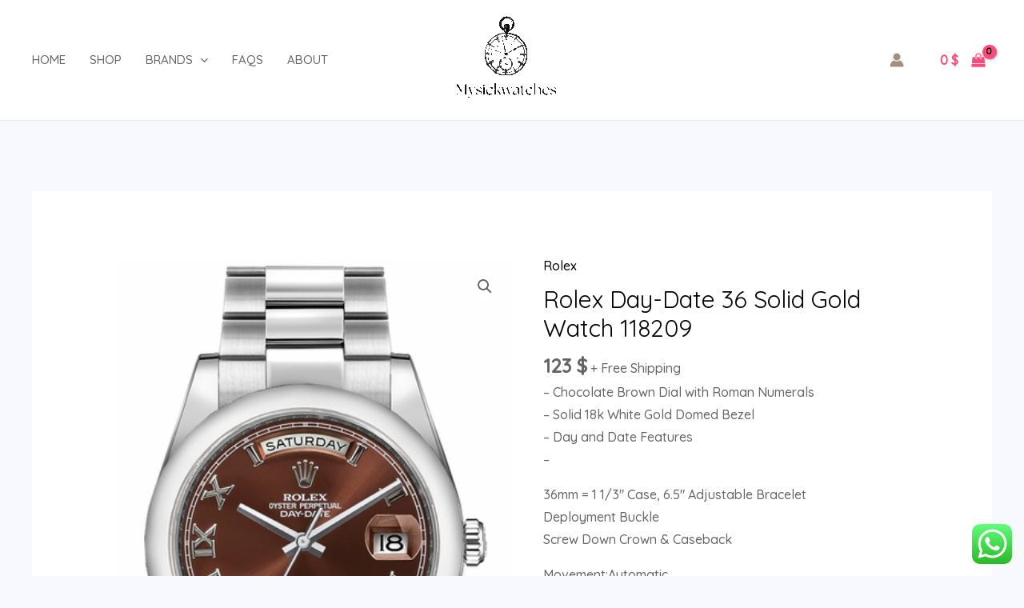

--- FILE ---
content_type: text/css
request_url: https://mysickwatches.com/wp-content/uploads/elementor/css/post-289.css?ver=1687783352
body_size: 605
content:
.elementor-289 .elementor-element.elementor-element-ac94975:not(.elementor-motion-effects-element-type-background), .elementor-289 .elementor-element.elementor-element-ac94975 > .elementor-motion-effects-container > .elementor-motion-effects-layer{background-color:var( --e-global-color-astglobalcolor4 );}.elementor-289 .elementor-element.elementor-element-ac94975{border-style:solid;border-width:1px 0px 0px 0px;border-color:var( --e-global-color-astglobalcolor6 );transition:background 0.3s, border 0.3s, border-radius 0.3s, box-shadow 0.3s;padding:56px 40px 56px 40px;}.elementor-289 .elementor-element.elementor-element-ac94975 > .elementor-background-overlay{transition:background 0.3s, border-radius 0.3s, opacity 0.3s;}.elementor-289 .elementor-element.elementor-element-603ef83.elementor-view-stacked .elementor-icon{background-color:var( --e-global-color-astglobalcolor5 );fill:var( --e-global-color-astglobalcolor0 );color:var( --e-global-color-astglobalcolor0 );}.elementor-289 .elementor-element.elementor-element-603ef83.elementor-view-framed .elementor-icon, .elementor-289 .elementor-element.elementor-element-603ef83.elementor-view-default .elementor-icon{fill:var( --e-global-color-astglobalcolor5 );color:var( --e-global-color-astglobalcolor5 );border-color:var( --e-global-color-astglobalcolor5 );}.elementor-289 .elementor-element.elementor-element-603ef83.elementor-view-framed .elementor-icon{background-color:var( --e-global-color-astglobalcolor0 );}.elementor-289 .elementor-element.elementor-element-603ef83{--icon-box-icon-margin:15px;}.elementor-289 .elementor-element.elementor-element-603ef83 .elementor-icon{font-size:16px;padding:16px;}.elementor-289 .elementor-element.elementor-element-603ef83 .elementor-icon-box-title{margin-bottom:2px;}.elementor-289 .elementor-element.elementor-element-603ef83 .elementor-icon-box-title, .elementor-289 .elementor-element.elementor-element-603ef83 .elementor-icon-box-title a{text-transform:uppercase;letter-spacing:2px;}.elementor-289 .elementor-element.elementor-element-603ef83 .elementor-icon-box-description{font-size:13px;line-height:1em;}.elementor-289 .elementor-element.elementor-element-f5beca7.elementor-view-stacked .elementor-icon{background-color:var( --e-global-color-astglobalcolor5 );fill:var( --e-global-color-astglobalcolor0 );color:var( --e-global-color-astglobalcolor0 );}.elementor-289 .elementor-element.elementor-element-f5beca7.elementor-view-framed .elementor-icon, .elementor-289 .elementor-element.elementor-element-f5beca7.elementor-view-default .elementor-icon{fill:var( --e-global-color-astglobalcolor5 );color:var( --e-global-color-astglobalcolor5 );border-color:var( --e-global-color-astglobalcolor5 );}.elementor-289 .elementor-element.elementor-element-f5beca7.elementor-view-framed .elementor-icon{background-color:var( --e-global-color-astglobalcolor0 );}.elementor-289 .elementor-element.elementor-element-f5beca7{--icon-box-icon-margin:15px;}.elementor-289 .elementor-element.elementor-element-f5beca7 .elementor-icon{font-size:16px;padding:16px;}.elementor-289 .elementor-element.elementor-element-f5beca7 .elementor-icon-box-title{margin-bottom:2px;}.elementor-289 .elementor-element.elementor-element-f5beca7 .elementor-icon-box-title, .elementor-289 .elementor-element.elementor-element-f5beca7 .elementor-icon-box-title a{text-transform:uppercase;letter-spacing:2px;}.elementor-289 .elementor-element.elementor-element-f5beca7 .elementor-icon-box-description{font-size:13px;line-height:1em;}.elementor-289 .elementor-element.elementor-element-9d3a85c > .elementor-element-populated{padding:0px 0px 0px 0px;}.elementor-289 .elementor-element.elementor-element-51c8df7.elementor-view-stacked .elementor-icon{background-color:var( --e-global-color-astglobalcolor5 );fill:var( --e-global-color-astglobalcolor0 );color:var( --e-global-color-astglobalcolor0 );}.elementor-289 .elementor-element.elementor-element-51c8df7.elementor-view-framed .elementor-icon, .elementor-289 .elementor-element.elementor-element-51c8df7.elementor-view-default .elementor-icon{fill:var( --e-global-color-astglobalcolor5 );color:var( --e-global-color-astglobalcolor5 );border-color:var( --e-global-color-astglobalcolor5 );}.elementor-289 .elementor-element.elementor-element-51c8df7.elementor-view-framed .elementor-icon{background-color:var( --e-global-color-astglobalcolor0 );}.elementor-289 .elementor-element.elementor-element-51c8df7{--icon-box-icon-margin:15px;}.elementor-289 .elementor-element.elementor-element-51c8df7 .elementor-icon{font-size:16px;padding:16px;}.elementor-289 .elementor-element.elementor-element-51c8df7 .elementor-icon-box-title{margin-bottom:2px;}.elementor-289 .elementor-element.elementor-element-51c8df7 .elementor-icon-box-title, .elementor-289 .elementor-element.elementor-element-51c8df7 .elementor-icon-box-title a{text-transform:uppercase;letter-spacing:2px;}.elementor-289 .elementor-element.elementor-element-51c8df7 .elementor-icon-box-description{font-size:13px;line-height:1em;}.elementor-289 .elementor-element.elementor-element-26b22bd.elementor-view-stacked .elementor-icon{background-color:var( --e-global-color-astglobalcolor5 );fill:var( --e-global-color-astglobalcolor0 );color:var( --e-global-color-astglobalcolor0 );}.elementor-289 .elementor-element.elementor-element-26b22bd.elementor-view-framed .elementor-icon, .elementor-289 .elementor-element.elementor-element-26b22bd.elementor-view-default .elementor-icon{fill:var( --e-global-color-astglobalcolor5 );color:var( --e-global-color-astglobalcolor5 );border-color:var( --e-global-color-astglobalcolor5 );}.elementor-289 .elementor-element.elementor-element-26b22bd.elementor-view-framed .elementor-icon{background-color:var( --e-global-color-astglobalcolor0 );}.elementor-289 .elementor-element.elementor-element-26b22bd{--icon-box-icon-margin:15px;}.elementor-289 .elementor-element.elementor-element-26b22bd .elementor-icon{font-size:16px;padding:16px;}.elementor-289 .elementor-element.elementor-element-26b22bd .elementor-icon-box-title{margin-bottom:2px;}.elementor-289 .elementor-element.elementor-element-26b22bd .elementor-icon-box-title, .elementor-289 .elementor-element.elementor-element-26b22bd .elementor-icon-box-title a{text-transform:uppercase;letter-spacing:2px;}.elementor-289 .elementor-element.elementor-element-26b22bd .elementor-icon-box-description{font-size:13px;line-height:1em;}@media(max-width:1024px) and (min-width:768px){.elementor-289 .elementor-element.elementor-element-be80ae2{width:50%;}.elementor-289 .elementor-element.elementor-element-c301ada{width:50%;}.elementor-289 .elementor-element.elementor-element-9d3a85c{width:50%;}.elementor-289 .elementor-element.elementor-element-35b728d{width:50%;}}@media(max-width:1024px){.elementor-289 .elementor-element.elementor-element-ac94975{padding:48px 32px 48px 32px;}.elementor-289 .elementor-element.elementor-element-9d3a85c > .elementor-element-populated{margin:32px 0px 0px 0px;--e-column-margin-right:0px;--e-column-margin-left:0px;padding:32px 0px 0px 0px;}.elementor-289 .elementor-element.elementor-element-35b728d > .elementor-element-populated{margin:32px 0px 0px 0px;--e-column-margin-right:0px;--e-column-margin-left:0px;padding:32px 0px 0px 0px;}}@media(max-width:767px){.elementor-289 .elementor-element.elementor-element-ac94975{padding:40px 24px 40px 24px;}.elementor-289 .elementor-element.elementor-element-be80ae2 > .elementor-element-populated{padding:0px 0px 32px 0px;}.elementor-289 .elementor-element.elementor-element-603ef83{--icon-box-icon-margin:4px;}.elementor-289 .elementor-element.elementor-element-c301ada > .elementor-element-populated{padding:0px 0px 32px 0px;}.elementor-289 .elementor-element.elementor-element-f5beca7{--icon-box-icon-margin:4px;}.elementor-289 .elementor-element.elementor-element-9d3a85c > .elementor-element-populated{margin:0px 0px 0px 0px;--e-column-margin-right:0px;--e-column-margin-left:0px;padding:0px 0px 32px 0px;}.elementor-289 .elementor-element.elementor-element-51c8df7{--icon-box-icon-margin:4px;}.elementor-289 .elementor-element.elementor-element-35b728d > .elementor-element-populated{margin:0px 0px 0px 0px;--e-column-margin-right:0px;--e-column-margin-left:0px;padding:0px 0px 0px 0px;}.elementor-289 .elementor-element.elementor-element-26b22bd{--icon-box-icon-margin:4px;}}